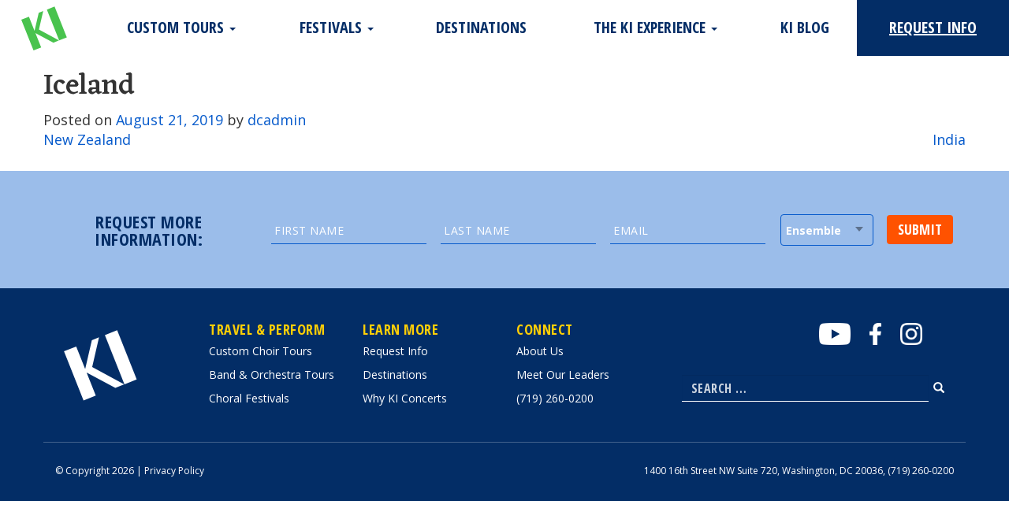

--- FILE ---
content_type: text/html; charset=utf-8
request_url: https://www.google.com/recaptcha/api2/anchor?ar=1&k=6LcCkwAiAAAAAFvK2N_m_vVGwYFBkuo0xVMpfmcR&co=aHR0cHM6Ly93d3cua2ljb25jZXJ0cy5jb206NDQz&hl=en&v=PoyoqOPhxBO7pBk68S4YbpHZ&size=invisible&anchor-ms=20000&execute-ms=30000&cb=kwel5r1vn4wf
body_size: 48596
content:
<!DOCTYPE HTML><html dir="ltr" lang="en"><head><meta http-equiv="Content-Type" content="text/html; charset=UTF-8">
<meta http-equiv="X-UA-Compatible" content="IE=edge">
<title>reCAPTCHA</title>
<style type="text/css">
/* cyrillic-ext */
@font-face {
  font-family: 'Roboto';
  font-style: normal;
  font-weight: 400;
  font-stretch: 100%;
  src: url(//fonts.gstatic.com/s/roboto/v48/KFO7CnqEu92Fr1ME7kSn66aGLdTylUAMa3GUBHMdazTgWw.woff2) format('woff2');
  unicode-range: U+0460-052F, U+1C80-1C8A, U+20B4, U+2DE0-2DFF, U+A640-A69F, U+FE2E-FE2F;
}
/* cyrillic */
@font-face {
  font-family: 'Roboto';
  font-style: normal;
  font-weight: 400;
  font-stretch: 100%;
  src: url(//fonts.gstatic.com/s/roboto/v48/KFO7CnqEu92Fr1ME7kSn66aGLdTylUAMa3iUBHMdazTgWw.woff2) format('woff2');
  unicode-range: U+0301, U+0400-045F, U+0490-0491, U+04B0-04B1, U+2116;
}
/* greek-ext */
@font-face {
  font-family: 'Roboto';
  font-style: normal;
  font-weight: 400;
  font-stretch: 100%;
  src: url(//fonts.gstatic.com/s/roboto/v48/KFO7CnqEu92Fr1ME7kSn66aGLdTylUAMa3CUBHMdazTgWw.woff2) format('woff2');
  unicode-range: U+1F00-1FFF;
}
/* greek */
@font-face {
  font-family: 'Roboto';
  font-style: normal;
  font-weight: 400;
  font-stretch: 100%;
  src: url(//fonts.gstatic.com/s/roboto/v48/KFO7CnqEu92Fr1ME7kSn66aGLdTylUAMa3-UBHMdazTgWw.woff2) format('woff2');
  unicode-range: U+0370-0377, U+037A-037F, U+0384-038A, U+038C, U+038E-03A1, U+03A3-03FF;
}
/* math */
@font-face {
  font-family: 'Roboto';
  font-style: normal;
  font-weight: 400;
  font-stretch: 100%;
  src: url(//fonts.gstatic.com/s/roboto/v48/KFO7CnqEu92Fr1ME7kSn66aGLdTylUAMawCUBHMdazTgWw.woff2) format('woff2');
  unicode-range: U+0302-0303, U+0305, U+0307-0308, U+0310, U+0312, U+0315, U+031A, U+0326-0327, U+032C, U+032F-0330, U+0332-0333, U+0338, U+033A, U+0346, U+034D, U+0391-03A1, U+03A3-03A9, U+03B1-03C9, U+03D1, U+03D5-03D6, U+03F0-03F1, U+03F4-03F5, U+2016-2017, U+2034-2038, U+203C, U+2040, U+2043, U+2047, U+2050, U+2057, U+205F, U+2070-2071, U+2074-208E, U+2090-209C, U+20D0-20DC, U+20E1, U+20E5-20EF, U+2100-2112, U+2114-2115, U+2117-2121, U+2123-214F, U+2190, U+2192, U+2194-21AE, U+21B0-21E5, U+21F1-21F2, U+21F4-2211, U+2213-2214, U+2216-22FF, U+2308-230B, U+2310, U+2319, U+231C-2321, U+2336-237A, U+237C, U+2395, U+239B-23B7, U+23D0, U+23DC-23E1, U+2474-2475, U+25AF, U+25B3, U+25B7, U+25BD, U+25C1, U+25CA, U+25CC, U+25FB, U+266D-266F, U+27C0-27FF, U+2900-2AFF, U+2B0E-2B11, U+2B30-2B4C, U+2BFE, U+3030, U+FF5B, U+FF5D, U+1D400-1D7FF, U+1EE00-1EEFF;
}
/* symbols */
@font-face {
  font-family: 'Roboto';
  font-style: normal;
  font-weight: 400;
  font-stretch: 100%;
  src: url(//fonts.gstatic.com/s/roboto/v48/KFO7CnqEu92Fr1ME7kSn66aGLdTylUAMaxKUBHMdazTgWw.woff2) format('woff2');
  unicode-range: U+0001-000C, U+000E-001F, U+007F-009F, U+20DD-20E0, U+20E2-20E4, U+2150-218F, U+2190, U+2192, U+2194-2199, U+21AF, U+21E6-21F0, U+21F3, U+2218-2219, U+2299, U+22C4-22C6, U+2300-243F, U+2440-244A, U+2460-24FF, U+25A0-27BF, U+2800-28FF, U+2921-2922, U+2981, U+29BF, U+29EB, U+2B00-2BFF, U+4DC0-4DFF, U+FFF9-FFFB, U+10140-1018E, U+10190-1019C, U+101A0, U+101D0-101FD, U+102E0-102FB, U+10E60-10E7E, U+1D2C0-1D2D3, U+1D2E0-1D37F, U+1F000-1F0FF, U+1F100-1F1AD, U+1F1E6-1F1FF, U+1F30D-1F30F, U+1F315, U+1F31C, U+1F31E, U+1F320-1F32C, U+1F336, U+1F378, U+1F37D, U+1F382, U+1F393-1F39F, U+1F3A7-1F3A8, U+1F3AC-1F3AF, U+1F3C2, U+1F3C4-1F3C6, U+1F3CA-1F3CE, U+1F3D4-1F3E0, U+1F3ED, U+1F3F1-1F3F3, U+1F3F5-1F3F7, U+1F408, U+1F415, U+1F41F, U+1F426, U+1F43F, U+1F441-1F442, U+1F444, U+1F446-1F449, U+1F44C-1F44E, U+1F453, U+1F46A, U+1F47D, U+1F4A3, U+1F4B0, U+1F4B3, U+1F4B9, U+1F4BB, U+1F4BF, U+1F4C8-1F4CB, U+1F4D6, U+1F4DA, U+1F4DF, U+1F4E3-1F4E6, U+1F4EA-1F4ED, U+1F4F7, U+1F4F9-1F4FB, U+1F4FD-1F4FE, U+1F503, U+1F507-1F50B, U+1F50D, U+1F512-1F513, U+1F53E-1F54A, U+1F54F-1F5FA, U+1F610, U+1F650-1F67F, U+1F687, U+1F68D, U+1F691, U+1F694, U+1F698, U+1F6AD, U+1F6B2, U+1F6B9-1F6BA, U+1F6BC, U+1F6C6-1F6CF, U+1F6D3-1F6D7, U+1F6E0-1F6EA, U+1F6F0-1F6F3, U+1F6F7-1F6FC, U+1F700-1F7FF, U+1F800-1F80B, U+1F810-1F847, U+1F850-1F859, U+1F860-1F887, U+1F890-1F8AD, U+1F8B0-1F8BB, U+1F8C0-1F8C1, U+1F900-1F90B, U+1F93B, U+1F946, U+1F984, U+1F996, U+1F9E9, U+1FA00-1FA6F, U+1FA70-1FA7C, U+1FA80-1FA89, U+1FA8F-1FAC6, U+1FACE-1FADC, U+1FADF-1FAE9, U+1FAF0-1FAF8, U+1FB00-1FBFF;
}
/* vietnamese */
@font-face {
  font-family: 'Roboto';
  font-style: normal;
  font-weight: 400;
  font-stretch: 100%;
  src: url(//fonts.gstatic.com/s/roboto/v48/KFO7CnqEu92Fr1ME7kSn66aGLdTylUAMa3OUBHMdazTgWw.woff2) format('woff2');
  unicode-range: U+0102-0103, U+0110-0111, U+0128-0129, U+0168-0169, U+01A0-01A1, U+01AF-01B0, U+0300-0301, U+0303-0304, U+0308-0309, U+0323, U+0329, U+1EA0-1EF9, U+20AB;
}
/* latin-ext */
@font-face {
  font-family: 'Roboto';
  font-style: normal;
  font-weight: 400;
  font-stretch: 100%;
  src: url(//fonts.gstatic.com/s/roboto/v48/KFO7CnqEu92Fr1ME7kSn66aGLdTylUAMa3KUBHMdazTgWw.woff2) format('woff2');
  unicode-range: U+0100-02BA, U+02BD-02C5, U+02C7-02CC, U+02CE-02D7, U+02DD-02FF, U+0304, U+0308, U+0329, U+1D00-1DBF, U+1E00-1E9F, U+1EF2-1EFF, U+2020, U+20A0-20AB, U+20AD-20C0, U+2113, U+2C60-2C7F, U+A720-A7FF;
}
/* latin */
@font-face {
  font-family: 'Roboto';
  font-style: normal;
  font-weight: 400;
  font-stretch: 100%;
  src: url(//fonts.gstatic.com/s/roboto/v48/KFO7CnqEu92Fr1ME7kSn66aGLdTylUAMa3yUBHMdazQ.woff2) format('woff2');
  unicode-range: U+0000-00FF, U+0131, U+0152-0153, U+02BB-02BC, U+02C6, U+02DA, U+02DC, U+0304, U+0308, U+0329, U+2000-206F, U+20AC, U+2122, U+2191, U+2193, U+2212, U+2215, U+FEFF, U+FFFD;
}
/* cyrillic-ext */
@font-face {
  font-family: 'Roboto';
  font-style: normal;
  font-weight: 500;
  font-stretch: 100%;
  src: url(//fonts.gstatic.com/s/roboto/v48/KFO7CnqEu92Fr1ME7kSn66aGLdTylUAMa3GUBHMdazTgWw.woff2) format('woff2');
  unicode-range: U+0460-052F, U+1C80-1C8A, U+20B4, U+2DE0-2DFF, U+A640-A69F, U+FE2E-FE2F;
}
/* cyrillic */
@font-face {
  font-family: 'Roboto';
  font-style: normal;
  font-weight: 500;
  font-stretch: 100%;
  src: url(//fonts.gstatic.com/s/roboto/v48/KFO7CnqEu92Fr1ME7kSn66aGLdTylUAMa3iUBHMdazTgWw.woff2) format('woff2');
  unicode-range: U+0301, U+0400-045F, U+0490-0491, U+04B0-04B1, U+2116;
}
/* greek-ext */
@font-face {
  font-family: 'Roboto';
  font-style: normal;
  font-weight: 500;
  font-stretch: 100%;
  src: url(//fonts.gstatic.com/s/roboto/v48/KFO7CnqEu92Fr1ME7kSn66aGLdTylUAMa3CUBHMdazTgWw.woff2) format('woff2');
  unicode-range: U+1F00-1FFF;
}
/* greek */
@font-face {
  font-family: 'Roboto';
  font-style: normal;
  font-weight: 500;
  font-stretch: 100%;
  src: url(//fonts.gstatic.com/s/roboto/v48/KFO7CnqEu92Fr1ME7kSn66aGLdTylUAMa3-UBHMdazTgWw.woff2) format('woff2');
  unicode-range: U+0370-0377, U+037A-037F, U+0384-038A, U+038C, U+038E-03A1, U+03A3-03FF;
}
/* math */
@font-face {
  font-family: 'Roboto';
  font-style: normal;
  font-weight: 500;
  font-stretch: 100%;
  src: url(//fonts.gstatic.com/s/roboto/v48/KFO7CnqEu92Fr1ME7kSn66aGLdTylUAMawCUBHMdazTgWw.woff2) format('woff2');
  unicode-range: U+0302-0303, U+0305, U+0307-0308, U+0310, U+0312, U+0315, U+031A, U+0326-0327, U+032C, U+032F-0330, U+0332-0333, U+0338, U+033A, U+0346, U+034D, U+0391-03A1, U+03A3-03A9, U+03B1-03C9, U+03D1, U+03D5-03D6, U+03F0-03F1, U+03F4-03F5, U+2016-2017, U+2034-2038, U+203C, U+2040, U+2043, U+2047, U+2050, U+2057, U+205F, U+2070-2071, U+2074-208E, U+2090-209C, U+20D0-20DC, U+20E1, U+20E5-20EF, U+2100-2112, U+2114-2115, U+2117-2121, U+2123-214F, U+2190, U+2192, U+2194-21AE, U+21B0-21E5, U+21F1-21F2, U+21F4-2211, U+2213-2214, U+2216-22FF, U+2308-230B, U+2310, U+2319, U+231C-2321, U+2336-237A, U+237C, U+2395, U+239B-23B7, U+23D0, U+23DC-23E1, U+2474-2475, U+25AF, U+25B3, U+25B7, U+25BD, U+25C1, U+25CA, U+25CC, U+25FB, U+266D-266F, U+27C0-27FF, U+2900-2AFF, U+2B0E-2B11, U+2B30-2B4C, U+2BFE, U+3030, U+FF5B, U+FF5D, U+1D400-1D7FF, U+1EE00-1EEFF;
}
/* symbols */
@font-face {
  font-family: 'Roboto';
  font-style: normal;
  font-weight: 500;
  font-stretch: 100%;
  src: url(//fonts.gstatic.com/s/roboto/v48/KFO7CnqEu92Fr1ME7kSn66aGLdTylUAMaxKUBHMdazTgWw.woff2) format('woff2');
  unicode-range: U+0001-000C, U+000E-001F, U+007F-009F, U+20DD-20E0, U+20E2-20E4, U+2150-218F, U+2190, U+2192, U+2194-2199, U+21AF, U+21E6-21F0, U+21F3, U+2218-2219, U+2299, U+22C4-22C6, U+2300-243F, U+2440-244A, U+2460-24FF, U+25A0-27BF, U+2800-28FF, U+2921-2922, U+2981, U+29BF, U+29EB, U+2B00-2BFF, U+4DC0-4DFF, U+FFF9-FFFB, U+10140-1018E, U+10190-1019C, U+101A0, U+101D0-101FD, U+102E0-102FB, U+10E60-10E7E, U+1D2C0-1D2D3, U+1D2E0-1D37F, U+1F000-1F0FF, U+1F100-1F1AD, U+1F1E6-1F1FF, U+1F30D-1F30F, U+1F315, U+1F31C, U+1F31E, U+1F320-1F32C, U+1F336, U+1F378, U+1F37D, U+1F382, U+1F393-1F39F, U+1F3A7-1F3A8, U+1F3AC-1F3AF, U+1F3C2, U+1F3C4-1F3C6, U+1F3CA-1F3CE, U+1F3D4-1F3E0, U+1F3ED, U+1F3F1-1F3F3, U+1F3F5-1F3F7, U+1F408, U+1F415, U+1F41F, U+1F426, U+1F43F, U+1F441-1F442, U+1F444, U+1F446-1F449, U+1F44C-1F44E, U+1F453, U+1F46A, U+1F47D, U+1F4A3, U+1F4B0, U+1F4B3, U+1F4B9, U+1F4BB, U+1F4BF, U+1F4C8-1F4CB, U+1F4D6, U+1F4DA, U+1F4DF, U+1F4E3-1F4E6, U+1F4EA-1F4ED, U+1F4F7, U+1F4F9-1F4FB, U+1F4FD-1F4FE, U+1F503, U+1F507-1F50B, U+1F50D, U+1F512-1F513, U+1F53E-1F54A, U+1F54F-1F5FA, U+1F610, U+1F650-1F67F, U+1F687, U+1F68D, U+1F691, U+1F694, U+1F698, U+1F6AD, U+1F6B2, U+1F6B9-1F6BA, U+1F6BC, U+1F6C6-1F6CF, U+1F6D3-1F6D7, U+1F6E0-1F6EA, U+1F6F0-1F6F3, U+1F6F7-1F6FC, U+1F700-1F7FF, U+1F800-1F80B, U+1F810-1F847, U+1F850-1F859, U+1F860-1F887, U+1F890-1F8AD, U+1F8B0-1F8BB, U+1F8C0-1F8C1, U+1F900-1F90B, U+1F93B, U+1F946, U+1F984, U+1F996, U+1F9E9, U+1FA00-1FA6F, U+1FA70-1FA7C, U+1FA80-1FA89, U+1FA8F-1FAC6, U+1FACE-1FADC, U+1FADF-1FAE9, U+1FAF0-1FAF8, U+1FB00-1FBFF;
}
/* vietnamese */
@font-face {
  font-family: 'Roboto';
  font-style: normal;
  font-weight: 500;
  font-stretch: 100%;
  src: url(//fonts.gstatic.com/s/roboto/v48/KFO7CnqEu92Fr1ME7kSn66aGLdTylUAMa3OUBHMdazTgWw.woff2) format('woff2');
  unicode-range: U+0102-0103, U+0110-0111, U+0128-0129, U+0168-0169, U+01A0-01A1, U+01AF-01B0, U+0300-0301, U+0303-0304, U+0308-0309, U+0323, U+0329, U+1EA0-1EF9, U+20AB;
}
/* latin-ext */
@font-face {
  font-family: 'Roboto';
  font-style: normal;
  font-weight: 500;
  font-stretch: 100%;
  src: url(//fonts.gstatic.com/s/roboto/v48/KFO7CnqEu92Fr1ME7kSn66aGLdTylUAMa3KUBHMdazTgWw.woff2) format('woff2');
  unicode-range: U+0100-02BA, U+02BD-02C5, U+02C7-02CC, U+02CE-02D7, U+02DD-02FF, U+0304, U+0308, U+0329, U+1D00-1DBF, U+1E00-1E9F, U+1EF2-1EFF, U+2020, U+20A0-20AB, U+20AD-20C0, U+2113, U+2C60-2C7F, U+A720-A7FF;
}
/* latin */
@font-face {
  font-family: 'Roboto';
  font-style: normal;
  font-weight: 500;
  font-stretch: 100%;
  src: url(//fonts.gstatic.com/s/roboto/v48/KFO7CnqEu92Fr1ME7kSn66aGLdTylUAMa3yUBHMdazQ.woff2) format('woff2');
  unicode-range: U+0000-00FF, U+0131, U+0152-0153, U+02BB-02BC, U+02C6, U+02DA, U+02DC, U+0304, U+0308, U+0329, U+2000-206F, U+20AC, U+2122, U+2191, U+2193, U+2212, U+2215, U+FEFF, U+FFFD;
}
/* cyrillic-ext */
@font-face {
  font-family: 'Roboto';
  font-style: normal;
  font-weight: 900;
  font-stretch: 100%;
  src: url(//fonts.gstatic.com/s/roboto/v48/KFO7CnqEu92Fr1ME7kSn66aGLdTylUAMa3GUBHMdazTgWw.woff2) format('woff2');
  unicode-range: U+0460-052F, U+1C80-1C8A, U+20B4, U+2DE0-2DFF, U+A640-A69F, U+FE2E-FE2F;
}
/* cyrillic */
@font-face {
  font-family: 'Roboto';
  font-style: normal;
  font-weight: 900;
  font-stretch: 100%;
  src: url(//fonts.gstatic.com/s/roboto/v48/KFO7CnqEu92Fr1ME7kSn66aGLdTylUAMa3iUBHMdazTgWw.woff2) format('woff2');
  unicode-range: U+0301, U+0400-045F, U+0490-0491, U+04B0-04B1, U+2116;
}
/* greek-ext */
@font-face {
  font-family: 'Roboto';
  font-style: normal;
  font-weight: 900;
  font-stretch: 100%;
  src: url(//fonts.gstatic.com/s/roboto/v48/KFO7CnqEu92Fr1ME7kSn66aGLdTylUAMa3CUBHMdazTgWw.woff2) format('woff2');
  unicode-range: U+1F00-1FFF;
}
/* greek */
@font-face {
  font-family: 'Roboto';
  font-style: normal;
  font-weight: 900;
  font-stretch: 100%;
  src: url(//fonts.gstatic.com/s/roboto/v48/KFO7CnqEu92Fr1ME7kSn66aGLdTylUAMa3-UBHMdazTgWw.woff2) format('woff2');
  unicode-range: U+0370-0377, U+037A-037F, U+0384-038A, U+038C, U+038E-03A1, U+03A3-03FF;
}
/* math */
@font-face {
  font-family: 'Roboto';
  font-style: normal;
  font-weight: 900;
  font-stretch: 100%;
  src: url(//fonts.gstatic.com/s/roboto/v48/KFO7CnqEu92Fr1ME7kSn66aGLdTylUAMawCUBHMdazTgWw.woff2) format('woff2');
  unicode-range: U+0302-0303, U+0305, U+0307-0308, U+0310, U+0312, U+0315, U+031A, U+0326-0327, U+032C, U+032F-0330, U+0332-0333, U+0338, U+033A, U+0346, U+034D, U+0391-03A1, U+03A3-03A9, U+03B1-03C9, U+03D1, U+03D5-03D6, U+03F0-03F1, U+03F4-03F5, U+2016-2017, U+2034-2038, U+203C, U+2040, U+2043, U+2047, U+2050, U+2057, U+205F, U+2070-2071, U+2074-208E, U+2090-209C, U+20D0-20DC, U+20E1, U+20E5-20EF, U+2100-2112, U+2114-2115, U+2117-2121, U+2123-214F, U+2190, U+2192, U+2194-21AE, U+21B0-21E5, U+21F1-21F2, U+21F4-2211, U+2213-2214, U+2216-22FF, U+2308-230B, U+2310, U+2319, U+231C-2321, U+2336-237A, U+237C, U+2395, U+239B-23B7, U+23D0, U+23DC-23E1, U+2474-2475, U+25AF, U+25B3, U+25B7, U+25BD, U+25C1, U+25CA, U+25CC, U+25FB, U+266D-266F, U+27C0-27FF, U+2900-2AFF, U+2B0E-2B11, U+2B30-2B4C, U+2BFE, U+3030, U+FF5B, U+FF5D, U+1D400-1D7FF, U+1EE00-1EEFF;
}
/* symbols */
@font-face {
  font-family: 'Roboto';
  font-style: normal;
  font-weight: 900;
  font-stretch: 100%;
  src: url(//fonts.gstatic.com/s/roboto/v48/KFO7CnqEu92Fr1ME7kSn66aGLdTylUAMaxKUBHMdazTgWw.woff2) format('woff2');
  unicode-range: U+0001-000C, U+000E-001F, U+007F-009F, U+20DD-20E0, U+20E2-20E4, U+2150-218F, U+2190, U+2192, U+2194-2199, U+21AF, U+21E6-21F0, U+21F3, U+2218-2219, U+2299, U+22C4-22C6, U+2300-243F, U+2440-244A, U+2460-24FF, U+25A0-27BF, U+2800-28FF, U+2921-2922, U+2981, U+29BF, U+29EB, U+2B00-2BFF, U+4DC0-4DFF, U+FFF9-FFFB, U+10140-1018E, U+10190-1019C, U+101A0, U+101D0-101FD, U+102E0-102FB, U+10E60-10E7E, U+1D2C0-1D2D3, U+1D2E0-1D37F, U+1F000-1F0FF, U+1F100-1F1AD, U+1F1E6-1F1FF, U+1F30D-1F30F, U+1F315, U+1F31C, U+1F31E, U+1F320-1F32C, U+1F336, U+1F378, U+1F37D, U+1F382, U+1F393-1F39F, U+1F3A7-1F3A8, U+1F3AC-1F3AF, U+1F3C2, U+1F3C4-1F3C6, U+1F3CA-1F3CE, U+1F3D4-1F3E0, U+1F3ED, U+1F3F1-1F3F3, U+1F3F5-1F3F7, U+1F408, U+1F415, U+1F41F, U+1F426, U+1F43F, U+1F441-1F442, U+1F444, U+1F446-1F449, U+1F44C-1F44E, U+1F453, U+1F46A, U+1F47D, U+1F4A3, U+1F4B0, U+1F4B3, U+1F4B9, U+1F4BB, U+1F4BF, U+1F4C8-1F4CB, U+1F4D6, U+1F4DA, U+1F4DF, U+1F4E3-1F4E6, U+1F4EA-1F4ED, U+1F4F7, U+1F4F9-1F4FB, U+1F4FD-1F4FE, U+1F503, U+1F507-1F50B, U+1F50D, U+1F512-1F513, U+1F53E-1F54A, U+1F54F-1F5FA, U+1F610, U+1F650-1F67F, U+1F687, U+1F68D, U+1F691, U+1F694, U+1F698, U+1F6AD, U+1F6B2, U+1F6B9-1F6BA, U+1F6BC, U+1F6C6-1F6CF, U+1F6D3-1F6D7, U+1F6E0-1F6EA, U+1F6F0-1F6F3, U+1F6F7-1F6FC, U+1F700-1F7FF, U+1F800-1F80B, U+1F810-1F847, U+1F850-1F859, U+1F860-1F887, U+1F890-1F8AD, U+1F8B0-1F8BB, U+1F8C0-1F8C1, U+1F900-1F90B, U+1F93B, U+1F946, U+1F984, U+1F996, U+1F9E9, U+1FA00-1FA6F, U+1FA70-1FA7C, U+1FA80-1FA89, U+1FA8F-1FAC6, U+1FACE-1FADC, U+1FADF-1FAE9, U+1FAF0-1FAF8, U+1FB00-1FBFF;
}
/* vietnamese */
@font-face {
  font-family: 'Roboto';
  font-style: normal;
  font-weight: 900;
  font-stretch: 100%;
  src: url(//fonts.gstatic.com/s/roboto/v48/KFO7CnqEu92Fr1ME7kSn66aGLdTylUAMa3OUBHMdazTgWw.woff2) format('woff2');
  unicode-range: U+0102-0103, U+0110-0111, U+0128-0129, U+0168-0169, U+01A0-01A1, U+01AF-01B0, U+0300-0301, U+0303-0304, U+0308-0309, U+0323, U+0329, U+1EA0-1EF9, U+20AB;
}
/* latin-ext */
@font-face {
  font-family: 'Roboto';
  font-style: normal;
  font-weight: 900;
  font-stretch: 100%;
  src: url(//fonts.gstatic.com/s/roboto/v48/KFO7CnqEu92Fr1ME7kSn66aGLdTylUAMa3KUBHMdazTgWw.woff2) format('woff2');
  unicode-range: U+0100-02BA, U+02BD-02C5, U+02C7-02CC, U+02CE-02D7, U+02DD-02FF, U+0304, U+0308, U+0329, U+1D00-1DBF, U+1E00-1E9F, U+1EF2-1EFF, U+2020, U+20A0-20AB, U+20AD-20C0, U+2113, U+2C60-2C7F, U+A720-A7FF;
}
/* latin */
@font-face {
  font-family: 'Roboto';
  font-style: normal;
  font-weight: 900;
  font-stretch: 100%;
  src: url(//fonts.gstatic.com/s/roboto/v48/KFO7CnqEu92Fr1ME7kSn66aGLdTylUAMa3yUBHMdazQ.woff2) format('woff2');
  unicode-range: U+0000-00FF, U+0131, U+0152-0153, U+02BB-02BC, U+02C6, U+02DA, U+02DC, U+0304, U+0308, U+0329, U+2000-206F, U+20AC, U+2122, U+2191, U+2193, U+2212, U+2215, U+FEFF, U+FFFD;
}

</style>
<link rel="stylesheet" type="text/css" href="https://www.gstatic.com/recaptcha/releases/PoyoqOPhxBO7pBk68S4YbpHZ/styles__ltr.css">
<script nonce="lSqPmZzNJ4FmhTNqAVoeOw" type="text/javascript">window['__recaptcha_api'] = 'https://www.google.com/recaptcha/api2/';</script>
<script type="text/javascript" src="https://www.gstatic.com/recaptcha/releases/PoyoqOPhxBO7pBk68S4YbpHZ/recaptcha__en.js" nonce="lSqPmZzNJ4FmhTNqAVoeOw">
      
    </script></head>
<body><div id="rc-anchor-alert" class="rc-anchor-alert"></div>
<input type="hidden" id="recaptcha-token" value="[base64]">
<script type="text/javascript" nonce="lSqPmZzNJ4FmhTNqAVoeOw">
      recaptcha.anchor.Main.init("[\x22ainput\x22,[\x22bgdata\x22,\x22\x22,\[base64]/[base64]/MjU1Ong/[base64]/[base64]/[base64]/[base64]/[base64]/[base64]/[base64]/[base64]/[base64]/[base64]/[base64]/[base64]/[base64]/[base64]/[base64]\\u003d\x22,\[base64]\\u003d\x22,\x22wq/DgXLDnVbDoD/DmcKtGnPDpTTCnzTDuzlxwq14wrV4wqDDmDAJwrjCsUprw6vDtTPCnVfClCXDusKCw4wEw6bDssKHGyjCvnrDuglaAkvDnMOBwrjCgMOuB8KNw5Q5wobDiQU5w4HCtF13fMKGw6LCvMK6FMK8wrYuwozDrMOLWMKVwrvCmC/Cl8OtP2ZOMwttw47ClRvCksK+wrFMw53ChMKdwpfCp8K4w7IBOi4FwrgWwrJVBhoETcKWM1jCpBdJWsOswowJw6Rywq/[base64]/Dig/[base64]/w7Bcw5zDh8KBwq3DlzPCpDbChW/Cn8KZw7XDrQfCh8OSwr/DjsKaKUQGw6R0w5RfYcOSUxLDhcKqUDXDpsOPOXDClynDtsKvCMOoZkQHwrfCpFo6w48QwqEQwoDCnDLDlMKXFMK/w4k3SiIfEMOPW8KlHmrCtHBzw4cEbENHw6zCucKgYEDCrmPCqcKAD0TDqsOtZi9sA8KSw5jCqCRTw6HDkMKbw47CkFE1W8OjSw0TTxMZw7IVV0ZTecKWw59GNkx+XEPDscK9w7/CtsKcw7t0QQY+woDCqjTChhXDtsOVwrw3G8OBAXpSw7lAMMKtwpY+FsOZw6k+wr3DrlLCgsOWNsOMT8KXPMKcYcKTSsOWwqw+IDbDk3rDoiwSwpZVwpwnLWk6DMKLG8OPCcOAUsOYdsOGwpbCpU/Ct8KCwpkMXMOtHsKLwpAfKsKLSsOUwonDqRMcwp8AQQTDncKQacOkEsO9wqBmw5XCt8O1DCJed8K7B8ObdsKtBhB0PMKbw7bCjzXDsMO8wrtDO8KhNWUOdMOGwrHCpsO2QsOYw7EBB8O3w7YccHfDsVLDmsO3wrhxTMKJw7krHyBlwroxBsOeBcOmw6IRfcK4Aw4Rwp/[base64]/Dm21yAcKRw60Xc8O5NiYJLjtpHQjCrEdsAcOcDcOcwr4LBkczwr9jw5DDq39wIMO2XcKSIS/DsydkbcOcwo7Cm8K8bMOwwpBGw5bDmxUian4cK8O4BQ3Cp8Ouw5wuAsO+wq0oEEc1w7bDh8OGwprDrcKITcKnw6soUcOaw7rDmCzCn8KrK8Kyw6sBw4nCkTAPfhjCkcKaHER1KcOBNA16KEHDiy/Dk8Ozw6XDtRQQNRY2NDfCjsOFdsK+TCoZwroiCMOBw5xABMOUKcOqw4QZHXhTwr7DtcOqfxzDhcKyw7hww6/[base64]/ecKCJjpUY8OOMxnDpsKPw7EYw7vCmMKVwpAWwooOwqTDiFnDoUTChsKKGsKsIyzCpMK5IX7Cm8KdAsOow64Sw51qW38zw5wOAR/[base64]/CuMKTwoVPw6J2w7fDj8OQUcKuQFXDg8Ojwp4fGMOJcR9xM8K4bwsDHEhedcKYcFXCkA/CgT52Dn3Ctmszw69iwo4xw4zCiMKlwrTCqsK3YMKAK2TDtFHDqTgkO8K4asKOZRQ6w4PDjgdef8Kyw5NCwp0qwqhlwqBLw6HCnMO/M8K3S8OAMk43w7Y7w6IVwqfClikbJyjCqVtrYX9Zw6U5FSkUw5VlfwTCrcKFFzwSL2AIw7/CoyRAV8Kaw4slwofCr8O6HSBRw6PDrjp9w6UwOG7CukMxL8OBw5pQw6jCkMOEVMO8NQDDvVVYwo3CssKjR1lHw6XCpiwQw5bCsAHDs8KcwqIXIcOLwoJtRMOgBgzDqT1iwrBiw5AxwqfCrTTDssK5e0zDgRjCmgjCnDfDn1h4w6VmR07ChT/Cv0QLNsOTwrfDvMKAKyHCtUpyw5DDjcOlwqFyKXTDnsKGb8KiAcOUwo1LEEHCt8KAYxrCoMO2Dk0FX8Oqw4DChA/CjsKGw53CnHvCpjEow6zDssKoYcKxw7rDuMKAw7TCtETDkgo0P8OeHz3CsXzDm08PHsOdAA0DwrFkKDIRC8O0wo/CncKUUMKrw7PDk38ZwqYEwo7CkFPDncObwoRwwqPCvQ7DkTrDj0d4WMK4fHfDixDCjCnCscOSwrscw4jCo8KVLx3Cs2Zgw6RbfcKjP3DDijIgSkrDlMOwXFFGwopow5ZlwqoBwo1ZHsKkDMKGw6YkwokoKcOracOHwpk4w77DpXZxwoNPwr3Dg8K/w6LCsg9rw6bCi8OID8K3w7vCr8O6w7gabWoqDsKIEcOpClNQwowEI8OHwrPDnxYtLy/CssKKwo0iGMKUf1PDq8KzDmx2wq15w6TDqFLCrnlgCUTChcO6dsKMwoM2eRJlGgA4esKqw6YIYsOaNMKMVj9Kw6vCi8KFwqlYEWTCqxrCusKrNGB8QMKsHzbCgnnCtWR2SWESw7HCtcK8w4nCnHjDmMOGwqstPcKTw4jCuG3Dg8KZTsKXw6EVQMOAw6/Dk1HDtDrCr8Kxwq3CoyXCscKVX8OiwrTCuk0zRcKRwrk8NcKdBDFrRcK9w7U3wqcaw6PDlCU0wrPDtE1vZVMONcKBICojFkXCoWV+S0ENYHQIWhfChivCrj7Dn23CsMKgaD3DiCHCsGprw6nCgh9IwoFsw5rDvn3CsFlhdhDCrVApw5fDtD/Cq8KFRT/CszEawpN9L2fCp8Kww7ZwwoXChAoiKhkWwpsRdsOVA1fCtcOvw6AVKMKHPMKTw5IAwqh4wqZGw5DCqsKofBrDtDLCk8OjLcKcw5g3w4rCn8OBw6nDsg/CgnrDphs0EcKSwrA1wpwzw7BDOsOhVcO/[base64]/wpkBw5BVWcOSwrTDq8O/[base64]/CuT5hw6UoHsOswp3CgTDDgcKabhzCgcK0woHCiMKEOsOxw77DrMOtw7vCmU3CiHslwoLCnsOOwoYzw7wVw5HCtcKnwqUhUsK7OcO9RsKiw7vDinccYmIBw7TChBsGwpLCvsOywpxkPsOZw5RVw6nCjsK1woVqwoJvKiR/FsKVw7VjwqlrZHXDtsKGOzcVw7cyB3HDiMOMw4pvIsKkwrPDrzYcw4h8wrTCkF3Dozw+w6jDp0AXOlUyCy1AT8ORwoMMwp5tB8OUwq0wwqNVYB/CvsK+w59hw7pcCMOrw6/DtRAtw6DDlFPDjn5RF0sXw60NAsKNIsK+wp8tw5YmNcKdwqzCtm3CrBjChcOSw6zCmcOJflnDjQHCjwxtwrAaw6R6KBYDwovDoMKfCE50RMOLw4FdG1kuwrlvPzTDqH1fUMKAwpB0w6MGPMOidsOuWzNqwo/DgyNXEhI8X8O+wrg8f8KNw6XCiV8jwpLCvcOww5JGw5lgwp/Dl8KxwprCi8OBJkfDk8KvwqMewpNYwrZ/[base64]/Cm8K3wqFPTHJJwohYXVHCh8O4wq/DsMK0wqIFw6ERAlcWNSdrVk9mw4ZowrXDncKZwoTCjBvDlsKqw4HCh2Anw7JUw5Bsw73DkCHDp8Kow4LCpMOIw4jCoRo1YcKPesK3w5lfVcKpwpvDrsKQGsOlYMOAw7nCm396w7lWw53ChMKjKMOvS1fCjcO9woBJw4/DscOWw6TDl183w5jDksObw6wnwq/CmVdIwq9xBsOvwpnDg8KCChbDkMOGwrZNY8OfesORwpnDqC7DpnwpwoPDujx0wrdXF8KEwr0wDsKtZMOvWFZWw6hDZcOpD8KFG8KXd8KyWMKRXCZdwq1fwpvCg8KawqjCvsOFD8OcHsO/a8KcwoXCmhgcAMK2JMKGDcO1wqlDw7fCtmLCrwBNwptDbn/DoEtRWXHCvsKiw7lDwqo1CcOpRcKrw4nDv8KpLh3CkcONK8KsA21AV8OQYSghEcKyw5JSw53DoizChC3DpxkwKF8vNsKtwpDDisOneV3DoMOxHcO3DMKiwrvDnUd0MxB/[base64]/CnhNKJhnDgUDCsMO+w43DoCLCtDHCoMKjXyTDhDHDlhrDvS7DjWfDpsKDw606bMKVImjCkmoqGnnCqMOfw5QYwpVwa8OqwoIlwqzDucOYwpFzwpjDlcOfw6jCtkTCgB1owprClR7DrAc0c3ZVTFsDwpVCQ8Oxwr9ww6lMwpXDrRXDg3BNHgtDw5fCqsO/IR46wqLDncKxwobCh8OUPC7Cm8KMVWvCjgvDmQjDmsO6wqjCkgcww60fCSMLKcOGK07Dk3YNc03DssKywqPDnsK6fRLDtMO/w68sd8Kxw77CpsOvw7/[base64]/Al7Dp8O9VH7DmsKTw4pUd2XCrMK/w7LDsWLDq2/DkCpRw5/CjMKFKMOic8KlfEnDlMKLPcOBwoHCjEnCrxdPw6HCqMONw4rDhkjDvQzChcOGM8KERkcCKsOMw6nDscKCw4Yxw7jDjMKhXcOPw7MzwptHWXzCl8KBw6liSjUyw4FXFT7DqCbCghjDh0pqw4lODcKrwr3CoUlUwqU3P3rDo3nCkcKfOxJOw5QgF8KpwqkZB8Kvw6A9Cg/[base64]/DmMKAwpZ1OkzDs3BMw41rw5DDknIAwqgXZlRMT3jCkTI3GMKQbsKcw7Bxa8OLwqfCmcOawqokPEzChMKjw4nDn8KVacKiGSA5KmMMwoErw58Xw4FSwrPCgB/CjMKdw5ETwqd2IcO9MR/CkmhPwpLCrMO3worDiwzCjVUSUsKofsKOCsOda8KVBRPCkwE7Eh0LVmPDuz5ewrTCsMOkHcK5w7oVXcOGKMO7FsK8XhJOHj1nFQ3DrmIhwpVbw4vDilNfS8KNw7rCpsOEOcKsw7p3KXdVKcO/wpnCtwTDmhfCmsOIbE1Ww7kQwplyR8KhdSrCqsOPw5HCgwPClW9Ww6fDkk/DoTTCvzgSwqjDj8Oew7ofw7MpOsKTHEzCncK4MsOXw4zDkS8WwqXDmsK/EGosXsOHZ38LVcKebnfDuMOOw77DlEkTLC4AwpnChsOPw6QzwrvDulLDsi4+w4LDvSxewrhVRzsBM0PDicKPwozCtMKww7xqQArCqCJwwpxuE8OWSMK7wpHCozYgWgHCuHvDnlwRw4ETw63DpSR4LlRcMMK5w5dMw5Rawr8Xw7jDuzjCiCPCvcK/wr/DmBM7aMK9wqvDmhQtd8K7w4HDrcKnw5DDrXzDpHBaTMO8LsKnJ8OVw7jDkcKGPxx3wrrCr8OYeHoPF8K0DhDCiD0mwodGX3dkWMOKaF/Dp1/Ci8KsJsOtRi7CqAI0dcKcbcKOw7bCuEE2XcOIwrbCu8KGw5jDkSAEw6d/McKJw5M3GGvDmzlWP0JOw5gQwqhKfcOIFhVFS8KeYEvDqXwlYMOUw58Mw6DCl8OtQsKMw4jDuMKZwqg1Nx7CksK9wqzCrEbChlYVwpxIw6ptw7/CkSrCqsO/PcKYw6IESsKsasKqw7ZHGsOHw6tCw4zDksKrw4jCmTfCvXhraMO1w48bJFTCtMKwEsKscMOTVi0xAFTDscOWDz0hRMO2TcOCw6Z+MlrDhnMPEABCwq1lw44FHcKBR8OAw5HDrAHDnwdVTinCuzfDrsKSXsKRZRJAw7kBIGLClxFbw5orw7/Do8OvaUPCuUvCg8KvEMKLcMOKwr8wW8OFJ8KpVRPDpytdLMOCwo3CoAkWw5PDncOldsKqVsKnH3Vbwo1yw6Utw6wpPSMpUGLCnCzCmsOLJg0Two/CqcOEw7XDhzJIw6ZqwoLDjE3CjGEew57Dv8OmBMOvZ8KgwoUzVMOqwrU/[base64]/CjwLDh1QQX8KXVMK7YsKjwrjDpwVgwq1Ubg/ChAkBw4lCFQTDgMKcwr3DpsKGwprDvSZrw5zClcOkLsO1w5d5w4o/KMK9w5YuIcKnwoTDrwTCvMKNw43Cvh4zMMK9wq1iHxbDtcK9DH7DhMOzWnlydTjDpU/Cs1ZEw7YAfcK5C8KcwqXCscKBXE3DmMObw5bDpsOiw5Rqw7NxasKTwojCtMK8w53DvmjCl8KCOAJLEi/[base64]/[base64]/[base64]/DtMKEET8wGsOuwoHDm0Evw4XDhG3CsMKaCAPDg2thb2YOw6nCvX7CnsKZwrHDhWYvwo44wohHwoIUSWvDjyHDusKUw4nDlcKuQ8KkW0VHYTXDp8ONHg3DhF4MwpnCnl1Nw5ExJFt/ARZRwr7DuMKNIAg/wpXCp1V/w7oEwrPCtcObRQzDkMKNwqfCjyrDvR9Cw5XCsMK7FcKlwr3ClcOOw7Z6wr5NNcOtFMKbG8Opwq3Ch8Kjw5PDrGTChz7DlcObU8Kew5rCiMKYeMOIw78AbmDDhDfDqmcKwrHCljMhwrbDpsOSd8OKV8OHbRTDkmnCnsOTLcOUwpBUw6LCp8KNwoDDhhQrP8OsXgTCoX/Ckl3CpmXDp3B7w7McG8Otw6vDh8Kpwr1+Z0jCv1xHKXjDrsOgZcKXJjREwog3VcOhU8OvwrrCicKzKhXDi8KHwqvDrC98wp3Ch8KYN8OdUcOdFgjCqsOudcKHfxEgwrsQwq/CjsOwBsOAfMOpwp7CvTnCq10bw57DskjDqGdKwo7CqCgkwqRRU2MMwqUZw5toXUrDpQnDpcKrwrPCgTjDqcKkNMK2GFBxT8KpL8Olw6XDmDjCocKPHcKsM2HChMK/wqHCs8KvIknDkcO9fMKxw6BEwoLDk8KewoLCqcKZETLCglLDjsKwwqkxw5vCg8K/EG8ABnUVwq/CjWgdCybDggA1wrDDr8Kmw5YeCsOTw5pbwppAwpECSyvClcKywpBze8Klwp4uTsK+woNjw5DCpHt9N8Kmw7rCjsOPw7xFwrLDvTrDnGUmJygiUmXDocK8w6htdF4/[base64]/Dpy7DrsKnWEjCjiQuQsKfw5F6w6rCvRjDjMOQFlDDu2bDmcKuB8O4ZcKcw57Ck14Ywrgwwr8cVcKxwrJtwpjDh0fDvsKuH1DCviQoR8OST1/DjgJjKH0WGMKDwq3CpsK6w5UhcgTDgcKKT2JBw5UnTkHDmVrDlsKKesKGH8OneMKwwqrCjALCqAzCj8KWwrgawotiGMKVwp7ChDnDmHDDlV3Dik/DqhbDg3TDsA9yRX/[base64]/[base64]/[base64]/T2DDoBFIw63Cl8KEwrwjwpnDsMOkwpbCrcKAMH3CiE/CuinDhMKCw5RlbMKWesKpwrZ7F0rChC3Cr0MwwqJ5ACfCh8KCw7nDqRwDLCZfwoRkwqc8wql9PSnDlkPDvh1Lwo5+wqMLw5R5w7DDiGvDksKIwrXDncO2bRQ+wozDhBLDpsOSwp/CvRrDvFMKDjsTw5PDjznDiShuP8O8UcO5w4QkFMO0wpXCqMOoAMKZNURdahgSFsOZdsKXwpMmPVPCi8KpwqV3Nn8dwoQTeTbColXDhG85w4PDu8KeMinCpjwBZ8O2McO7woPDiS0bwp5UwofCrxl6SsOQwqrChcKRwr/[base64]/CiMOUwroFWMKCIHtYwonCuMOUwozCqyzDgGFQw5jCvn81w6RIw4rCssO/Ey3Ck8OZwo0QwqbDmFgfR0nCsU/CqsOww7PCpcKoS8KWw7plR8Obw6zCtsOiZjTDp07Dt05+wo7DgS7CksKiIhkcPk/Co8O3asKbIS3Csi7Du8Ovwrgswp/Cr1DDi2RDwrLDqH/ComvDosKWTsOMw5PDsnRLP3fDpjQGD8OKPcKXb2N1MEXDnmxZTEDCg30Gw4Nvw4nCh8Ktc8Ouwp7ClMKAwp/ChmgtNcKoYEHCkSwFwoLCm8KUeFE/[base64]/[base64]/ChMKRwqrCqcO5esKnaVZTeUp5GXDDsnYfwrXCv1DCrsOmei8xK8K+SCXCpgHCuX3Ct8OAHMKvLADDisKKOCTCkMKMecOKMHfCuFPDiCnDhihLLMKUwpB8w57CuMK5wpvCgk/CoF9oDxtIFHR8e8KuAjhdw7LDrcKbIQo3PcOoCw5Iw7bDrMOvwp1Fw5XDoGDDnHzChsKvNn/[base64]/XGDCscOZOUHCiCvDi03DgR3DkmFDEMObSyQQw53Dp8KIw5NCwpVRDMOaezTDnwLDicKsw6pHVETDtMOuwqwnKMO1wpjDt8KkSMOrwo7Dmy4bwozCm0dbesOvwoTCusOPJcKJNcKOw4BEQcKSwoADecO5wp7DpjrCmsKiBn/Cp8KRcMKvM8ODw5DDksOYSRvDpMO5woXDt8OSacK3wqnDiMOqw6xdwr4XDBM8w6VIW1ovAn/[base64]/[base64]/CmsOvXhwjw7o9TAUtwotJGMKwwqVIwotkwrMwdcKFKsK1wrVpVRhnMHfCohBFAUrDvMK4I8KhJcOkKcKEC0NJw5kndTTDsV/CgcO+w6zCksOMwqlBEVbDssKjEVbDlwBNO1p0M8K2GcOQXMKvw4jDv2PDvcKEw5vDvBFADzx5wrvDgcOJMcOmYMK+w5QiwoDCrsKKYMKbwoIpwpHDhEodAQFYw4XDrUlxEcOvwrw1wp/DhMO2ZTBeJsKtOCjDv3LDs8OyVsOZOxjChMOswr7DiQDCkcK+dSoVw7VoYwbCmnhDwrN/OsKYw5ZNEcO3dwnCiCBsw7o9w4zDq014wqZyO8OcEHnCvwfDt1JVIWp0woJpwrjCtWdnwohtw6F/[base64]/Do28EwrjDtcKKwrNvw6XCqh8/[base64]/PsKjWcKMwphbwojCv0LCtMKCWcKka8K/wqI/JcOpw6BCwqvDmsOHfTIlccK8w7JoUMK/RkPDpsO/wrBIYsOcw6TCkR/CsCc7wro3wrF6e8KaQsKrAwzDlXJJW8KBwpXDv8Kxw6zDjsKEw7bDpwnCgWbCpsKawr7CncKnw5PCsDHDvcK1M8KeYmbDmMKpwo/DrsOGwqzCmcOyw6ghVcK+wo9+ZQ4gwocvwoInVsK/wpfDkxzDisOkw6PDjMOkLUcVwosFw6XCmsKVwo8LEMKWPVbDgMOTwpzCkMOSwqzCrCDDnCXCn8Odw43CtsKVwoUAw7ZDPcOfwqk2wr9XFcOFwoQ4ZsK4w71AUsK+wqNaw4xJw6HDjwLDrD7DoDbClcOPasKpwo9Yw6/[base64]/[base64]/Ck8Kzw7xUw68Hw6oQYcKVZhVBwpPDosOtwoTCvcOowoTDl3PCjm3DvMKawrtawrrCkcKfQsKGwq1/T8O3w7rCoQceIsKKwpwAw40bwpfDncKpwoxgNcKFDcKIwoHDpHjCkmXDvicjRSd/AlTCi8K6JsOYPX5QFEbDpS1fMn4Ew6MyIE7DkhBNEBrCrnJswodKwpVmPMOJYsO3w5PDo8O3GsOuw4YVLwJETcKQwr/[base64]/DiUB+w5pPO8KPKkV/wrvChMKEw47DqcOKw7DDqmdHIsKCw5fChMKOFVd2w7rDmGNrw6nDpUpCw7/DucODFkDDum3DmsKfcBpBwozCiMO+wqYmwqTCn8OywoZ8w7fCtsK7HFJxQyl8DcKnw5/Dh2QWw7ojEXrDgcO3aMObMsOkQyVjwoDDikYHw6/CljvCssK1w4Anb8OJwppVXcKkV8Khw4klw7rDrMKyB0rClMKrwq7DssOEwprDosKPYSNGw7UYRijDksK2wqfCjsOVw6TCvMOpwrHCuyXDoVZrwq/Cp8KRMzsFV2LDuS1pwoPCrcKCwqPDmmrCpcK5w6xjw5HClMKPwoBTZMOiwqPCp3jDsj3DinxQKArCtUc8djQEwr9tN8OAdSUhXFTDlMOnw6Nfw6MLw57Dni7DsErDlMKnwpLCg8K/wqI5LsOJCcKuER0kCsK4w7jDqCJqCUTCj8KXWF7Cr8KCwq43w7vDtT7CpU3CkXrCvVbCncO5acKyVMOMEcOrPcKxDlIGw4AKw5BcbsOGGMO9KwkgwpLCrMK8wqDDjRV3wrgGw6zCoMKqwpYNUsKww6XCojbCtWjDtMKrw7dDYsKSwrorw67DicK8wr3Ckg/Cmh4ULcO5woJmC8KNH8KVFT4oei9fw4LDm8KCd2UORMOJwpYHw7UUw68eZQBtam4+NcKyN8OPw7DDg8OewqHCpWnCpsOpB8KFWcKkDMKtw4/DjMK/w7zCoG/CriEnZGFFfGrDt8OobMO8KsKwBMK/wqw9Pz5hd2rCiSPCtFNewqDDun18XMKgwqPDlcKOw4Fpw5VFwq/Dg8KxwobCtcOjMcOCw5HDtcOYwp4LaBDCusO2w6nCrcOyGmTDq8O7wrrDkMKoAUrDowAMwrNXGsKAwqTDhDJOw6Ume8OHf2Z7SXdnwqnDnWQ1EcOnUcKBYkAxXXhlL8Oaw7LCqMKhf8KGCwdHJU/ChAwWXjPCjMOZwq3Cu1zDulHDv8ONw77CgXfDmDjCnsOnSMKvFMKow5vCscO8A8ONV8Oww7rDgDTCv3TDgkEUw4nDi8OMEgRBw7DDrjVbw5oVw4pGwqZ0LVE/wqovw5hPfSNRUW/DqW3DvcOgXRVPwqsnbAjCjHAXfMKPGcO1w6jCiCfCp8O2wo7DmsO+WsOMWjXCgAddw7TDpVfDkcKHw4k1w5XDk8KFEDzDoTwUwoTDgiBGWk7DjsK/wrdfw5jDijkdEsOGw5c1wobCksKIw43DjVMww5nCo8KOwqpLwqp/McK5w5PCh8KPYcOIFMKew73CpcKWw7UEw4HCk8K4woxpQcKFOsOdcMOmwq/[base64]/w5PCnxbDuWgPB8Ogw6w6FsO/wqgsw4HDg8OVNg19w77CrF7Ch0nDoULCqigOZ8OSLcODwp0ew6PDszh6woTCrMKRwpzCngbCoRBgExXChMOew4UfG2VuFMKhw4zCuDrDrBxTfhvDkMKmw4XChsO/ZcOVw4/[base64]/DmsOseT3CpwPCs8OIwrPCmk7Ch8Oqw6oIMy16wph/w6JFwoXCk8K+DsOkHsKeJE/[base64]/[base64]/[base64]/CuMKQwpgxw5EbMyMhw5Q/Wg1dwrnDncO0b8KMw53CtcKBwp01O8KvM2hdw6EqKMKZw6dgw6ZBYsK8w5law4ciwo/CgcO/[base64]/[base64]/[base64]/DjcKHFGnCs8OhJsOXw4oeH2/CvGUDYlDDsMKBS8KMwp87wrNzMDVYw7/CvMKBIsKlwptHwqXCsMOnD8Osano3wr8hb8Kpw7TChwjCjMO9bsOJc2HDuGNQF8OLwoYGw7bDmMOEIHFCKVp8wrRiwq0RH8Kvw4orwojDhB1GwobCk3Rvwo/CghcAR8O5w6PDlsKjw7vDmBB4LXHCqsOeeDVRR8KZLRLClHPDoMOpembCqxMeKQXDmDvClsOCwo/[base64]/[base64]/CozXDmQHCncOyO8K/CcKjw73DtkEYHH7Do8O2wp5rw7lxIybDtT49AQRvw6J6Pzttw5QGw4DDncOTwoVyZsKMwoNhKUJpVH/DnsK7DsOhdMOiXiVGw6p+E8KTZkFvwr4ww6JCw6vDvcO0wrAtci/Dn8KPwo7DvQNFDXVkbcKWAl3DlsK6wq1lLMKGfUk3BMObU8Kdwos/OT8/RsKJGSzCrArCgMKfw4jCmsOkPsOFwrgXw5/DlMKXAC3Cn8KFcsOrfGdPBsOBUjLCniIQwqrDkHXDtVTCjg/DonzDmE4YwoDDsjTDkcKkMwcrdcKNwrZfwqUrw5nDnURmw7FtcsKRRzDDqsKJH8OVG0HCuWnCuFYaCmoFKMOGacO3w7QCwp1uHcOPw4HDrkAgJH7DkcKRwqNiIMOiN3/DqsOXwrbCicKuwr1bwqtXHWBbIgDCkB/CrGbCk3zDjMKTP8OkU8OaVXjDjcOzDD3Dqm0wDnvDvcK8CMOawqNJLmMpZMOPTcKPw7doasODwqLDgWp2Px3CkDJOwo48wojCiVrDijRVw6RDwq/Cu37Cm8KAZ8KKw7HCiAdDwrXDgQ15a8KBL3Aew74NwoYtw59AwrpjQMOHHcO7f8OicsOqC8O+w6XDgE3CvQvCi8KjwoPDq8KoSn3CjjIhwozCpcOywqfDkcKeDBBAwrtywp/DjCUlPsOhw4fCsRAQw413w6g6UMOFwqXDrG4FQFByMMKHIMO/wrkLH8OeQFHDpMKyFMOpH8OXwpMEYcOmQMKJwpl6FDDDvj7DuSs7wpZiaAnDqsOiU8K2wrwbacKfSsKcPnfCp8OvdcOUw7XClcKbZXFwwqMKwovCrnUXwpfDrUUOwqHCr8KrXnlqOWAfFMOMOl3CpiZkUjR8NRDDsw3DqMOvPVB6w7NiI8OcfMKjUcO1woRKwr/Dp0dVFSzCgT9ieypOw6N1bXHCk8OvHkbCsmN5wpIXKTIhw5DDpsOAw6LCvsOaw59Kw6jCkkJtwpDDlsOyw6HCucKCTDVJR8OeVy3DgsKVf8OubRrCgAhtw4TClcO6wp3ClMKLw64YZ8OxIzzDh8Kuw4oDw5DDnSvDnMOQRcOAAcODfMKNXGdhw5xSDcKdLW/[base64]/CtsOHbF/[base64]/wovDqsOLSRdiR8OZTmrDr8KSwrAywpzClsOeS8KwwrrCiMOewpceRcKPw6oxRzPDtw4GfcK7w5rDosO2wokOXXzDqhTDl8ONfQrDgipRQ8KKLDjDjsOaTcOUGMO7wrJgIMOzw5vDucOXwp/Dri5GIBLCsDMWw7BIw7sGWsOmwr7CqcK0w7w1w4vCvngyw4XCm8O7w67DtG1XwoFfwptIKsKrw5bDoD/CiFvCnsOwXsKVwp3DqsKvDsOPwozCuMOlwrkaw5lOSGLCoMKHNgRXwpfCncOrwoHDt8KKwqkNwq3Cm8O6wq0Iw4HClMOiw6TDocOLSUonUS/CmMKnHcKXJzXDhgVoE2fChhRNw47ClTbDn8O2wo9+wpVBdl59S8Kkw48MJFVJwo/CkDEmw7DDosOWcWV0wqomwo/DicOrGMOow7PDlHAiw7jDvcOmKlnCjMKqw6TClwIcHXpfw7JRAMKreiHCtibDjcK8AMOAHsOFwoDDm1LCqMOSQsOVw47Cm8ODfcO1wpVVwqnDlg99L8K3wqtDYw3ClzfCksKywrrDrcKmw61lwpfDggJ4Z8KZw5wTwr4+w6xYw7/CicKhB8KywoPDgcKHX0QmbQXCoBNBA8Kxwo0taWU9XWjDtn/DnsOIw6AKEcK+w6kOSsOpw4fDq8KrH8Kpwqx2wpQtwrDCh0/DlzLDt8OCeMK3bcOvwqDDgUlmd08nwoPCoMOkfMOUw7EZDcKiJjvDh8K6wprCjhrCocO1w4vCpcOzT8KLUhYMasOLGX4Hw41owoDCoBZww5N7w5MVHT3Dt8KfwqNTSsOew4/CpgsKLMOJw7LDhlHCswEXw40dwpgYBMKJcGRuw5zCsMOkTmULw5IMw7jCtDVEw4/DoAgBUATCtjFBR8K3w53DkmBlCcO6R00nJMOsMR4vw7HCqMK9KhHDi8Obw4vDsFIQwqjDhMOUw7NEw7bDicKAIMOrLX4twrDCiXzCm3sxw7LCtBVkw4zDjcK7eU4TKcOpIzYTdHbCu8Kqf8KCwqjDvcO7cFsiwo1tHMKkS8OIBMOtQ8O/PcOOwqLDsMOWH3nCljcBw4LCsMO/X8KHw5l5w4XDosOgeDZoQsKQw6rCtMOFQDwxUsOvw5JSwpbDiF7CnsOMwrxbcMKpbsO5HsKmw67DosO6XW9xw4oxw7cPwrDCpm/CtsKfOsOyw6PDnQQEwqxjwoV2wq5dwr/[base64]/Co8OvJsKSwr8iw6nCqB/CoMKMw47DngjCs8KSKjUNw4DDkD89XhtPXUxCYDwHwo7Dq2QvW8K5QsKzKSUkZcKWw57DnFRWUFHClCFqQmJ+UEzCv2HDjjLDlQ/DpMKUWMOMS8KQTsKVF8OeEXkwaEZbPMKnSSEiw7zDjMObSMKnwrZ4w7o4w5jDpMOWwoMxwpTDnWjCh8OAJsK4wpxYNSoSGR3CmTEmKRPDmCDCkX4Gwokxw6bCtjY+F8KICsOJDsOlw47DkFUnJn/[base64]/PRPCml7Cnz08wqwcwrxlwphVanDCtcOjw6sgYDBsdXoBeEBJccOVYShQw59Ow5fChsOxwoZMRGNAw40AIS1Lw4nCuMOYfBrDkkx2K8OhT3BaIsOOw5TDucK/[base64]/[base64]/w7bDpsOhA1/DqsK6D0QCwp3DvMOhZAlKw6lrdcOrwrPDs8Kzwrguw48hw4DCgsKcBcOqJEclMsOxw6Mowq3Ct8O7T8OJwr7DrknDqMKxacKHT8K7w5RMw5PDjhBYwpLDkcOQw7XDhF/CtcK4N8KnGXREOytLdwBrw4B4ZMOQJsODw6bCncOrwqnDjTzDqMKULGTCu1LCosOiwrtJDiMWw6cnw7tCw5HCl8Ovw6zDncKGVcOsBVUgw5I/w6V3wo5LwqzDmMODf0/Ck8KzPzrCqnLDm1nDhMOxw6DDo8OkTcO1FMOTw4ktacORP8K1w6UWU1nDhXXDmcOEw7PDigIcJMKywpgZUlwlTTklw73DqAvCrG4DGGLDhWTCkcKWw6/Dk8Oxw7bCkTk2woPDhgPCssOWw4bDnCZ0w5tYccKKw7bDkhoPwrHDqMOZw5xdwqPCvXDDvg7Cq2nCuMO3w5zDrALDj8OXXcO2ZnjDnsOGY8OqJV9tNcKdO8Onw4fCi8KsdMKHw7HDkMKKRMKOw4V/wpHDicK4w6E/NT7CrsO9wo98W8Oec1rDnMOVKBjCjyMlecO0M3jDlQMQIcOUMsO+RcKBdEEbczc2w6bDq1wuwpc5fMO/w5fCscOhw7ZMw5g2wofDvcOtL8OGw6RJaRjDvcOXG8OZwq0+w7s2w6/DlMOTwqkUwqTDp8Kyw4VFw4/[base64]/Cpicaw7LCssKIEToMwr5vH8OCw4vDvVDDszkIw5IBFMOhKcKIJw7DqCTDi8OGwpHDhcKGZAwhRS9jw40bw5Imw6vDqsOTAk/CpsKNw7p3KA15w5Vow73CtcO0w5MjH8OjwrjDmz3DnzNOC8OqwpZBN8Kgc0XDrcKEwq91worCnsKFSTPDncOLw4dew4c0w6bDgCkxfsKfOB1Sa0vCtMKiLBcAwp/Dl8KEJcOtw57CrDIiEMK3YcKDw6rCk2oEd3bCjhxERsK8N8KSw4NSAzTDlMOjCgloQz5baRBiS8OKEWbChjHDigcNw4fDlFBQwp9Yw6fCqHvDng9XVGPDr8OaWDjDq3wDw4DDgj/ChsOeDsK+Mxtaw6vDnFbDo2JfwqLCgsO4KcOIE8OswovDoMOrQU5NLX/CqMO2RQjDu8KZJMOaVMKVRjDCl0Jnwq7DuCXCu3jDjDlYwoHDt8KawrbDpENOXMOywq8lISQiwp9xw4wlHsOkw5NzwoMVIi4nwolEZMKcwobDqsOdw6wPFcOUw6zDl8ONwrQhMWbChsKNcMK2YBnDkCc6wonDtBrCvgkDwq/Ci8KWOMKUBCTDmcKbwoUGN8OIw6/DlwwBwqkbO8O5Z8ODw4XDtsOUHMKVwpZ5KsOLJcOHD3VhwrXDvBfDgmXDrynCr3vCrAhPVUYnDXRbwqXDksOQwpxbfsK8f8KBw7zDgy/CncK3wpw4Q8KOQVRxw6EOw54hLcOOeTQiw5UELMKfccKkeiPCikR+dsOhcDvCqXMZPMOQUsK2wrVmPsKjYcOkSMKaw5sdSFM1ajnDt1LCinHDrFhVNUzDl8KJwrTDvMOBLRXCv2DCncO1w5rDkQfDnMO4w4B5QyHClglkKkTCmMKJdThPw7/[base64]/[base64]/[base64]/woXDk8KzwpfCmnVjZ8K4w7/CrsKsM8OjPsOrw7lLwqDCvsO1OsONa8O3N8KBLwXDqA9Ow4HCocKfwqPDsGfCsMOAw5gyP1zDhC5Bw59/OwTCizvCusKlUnsvXcKZJsOZworDoHMiw6rCvmzCoSfDoMOGw54keXnDqMKvQjxiwogcwpkzw6/CtcK1S0BOwqnCp8KWwrQ3XEzDl8O5w4zCg0Vtw5HCk8KUEDJUVsO/[base64]/HcK1w7XDnyzDk8KVaxPDikVjw4YidMKhwrLDhMOBPcOzwonCncKUH1PCkWHCmjPCu27Dkx0yw7g/WsOyZMKjw488UcKfwrLCgcKCwq8RA3TDgsOCXGZXLMKTQ8OGUWHCqTLCkMO/w5wsG3nCtjJOwokYFcOCMm9OwrjCicOnKMKuwqbCuSBYL8KOdHc9W8KIUhjDrsKkaHjDtsORwq5JN8KDw4bDg8ObBygHeTHDpX0VYcOCTG/CusKKwo7Dl8OdScKZw61RM8KmSMKBCmUYBGPDqhRxwr4cwrrDp8OFUMO6bsOSA0F6Y0fCqCAewo3ChmjDtHp1U1kzw7xQcMKGw6JNcBfCjcOlRcKwe8ODKsKvcnlDUS7DukvDgsKYf8KiIcO3w6rCuE/Cs8KiaBE7HWDCkMKlQigNAWsGGcKVw4bDkCHCkiTCmgk2wpJ/wojDiAvDlxJpZcKow63DsEXDlsKiHwvDjQt0wr7Cm8ODwrdnw6AeasOgwofDlsOHKn5gczPClygIwpIGw4ZQH8KRw6/[base64]/Cq8OqcxXDjcOjwqTCl0HDrSc7w5LCkV9fw5lKeBDCq8KdwofDoA3CkE3CvsKfwpwFw4Mfw69ewokRwp3DvxwFFcORcMO2wr/Cjx9/wrlMwosBc8O+wrTCqW/CgsKnC8KgZsOIwqbDgWTDoQlfw4/Cv8OQw5cjw71tw7bDsMOlbwDDihFTGBTCgjvCmBfCvglOBjLCicKaNjwhwpHCi23DvsOfGcKTGXJ5W8OrXMKww4nCpyvCgMK/GMO3wqHCisKBw5VOelnCrMO0w7x0w53DisKdPMOYa8KcwrjCiMKvwottOcOLYcOFCMKYwocdw4Z0Q0Z6e0nCicKmVULDocOzw4s9w67Dn8OpF2LDv19WwrrCrTM/[base64]/[base64]/DmMOjGT/DmMKOwo5jHsKTworCpW/ChsKywrAJw6x8e8KgAcO+O8K9Q8KVFMOiVmrCmUnCj8OZw7vDvWTCjR4jw6AnH1nDt8KVwqvCosOOYETCnRnDqMOwwrvDiCozBsK6w4wTw4/DrwfDq8KKwqwPwrI/[base64]\x22],null,[\x22conf\x22,null,\x226LcCkwAiAAAAAFvK2N_m_vVGwYFBkuo0xVMpfmcR\x22,0,null,null,null,1,[21,125,63,73,95,87,41,43,42,83,102,105,109,121],[1017145,304],0,null,null,null,null,0,null,0,null,700,1,null,0,\[base64]/76lBhnEnQkZnOKMAhmv8xEZ\x22,0,0,null,null,1,null,0,0,null,null,null,0],\x22https://www.kiconcerts.com:443\x22,null,[3,1,1],null,null,null,1,3600,[\x22https://www.google.com/intl/en/policies/privacy/\x22,\x22https://www.google.com/intl/en/policies/terms/\x22],\x22BbS720ed2g0zbQVoTGgZXEDO8U/8NKTfld23gzlZCiI\\u003d\x22,1,0,null,1,1769036056176,0,0,[210,41],null,[4,171,15,73,203],\x22RC-2-fa7OLPOOR2QQ\x22,null,null,null,null,null,\x220dAFcWeA7XMkxN-gW_ekh1ko1tGnLQ_l48W32cEpVX5o2K3SVhU9PXAzXELYP1to9Jbwj9lb_mMhWiYP2nWdwwCUewK6Ds7oC4_g\x22,1769118856204]");
    </script></body></html>

--- FILE ---
content_type: image/svg+xml
request_url: https://www.kiconcerts.com/wp-content/themes/ki/img/ki-logo-square.svg
body_size: 82
content:
<?xml version="1.0" encoding="utf-8"?>
<!-- Generator: Adobe Illustrator 27.0.1, SVG Export Plug-In . SVG Version: 6.00 Build 0)  -->
<svg version="1.1" id="Layer_1" xmlns="http://www.w3.org/2000/svg" xmlns:xlink="http://www.w3.org/1999/xlink" x="0px" y="0px"
	 viewBox="0 0 234.9 234.9" style="enable-background:new 0 0 234.9 234.9;" xml:space="preserve">
<style type="text/css">
	.st0{fill:#49C34E;}
</style>
<g>
	<g>
		<path class="st0" d="M95.9,122.5l82.9,45.1l-22.9,9.1l-74.5-39.8l23.8,59.7l-31.7,12.6L22.8,81.9l31.7-12.6l23,57.7l0.4-0.1
			L95,53.1l18.6-7.4L95.9,122.5z"/>
		<path class="st0" d="M211.3,154.7l-31.8,12.6L128.8,39.6L160.6,27L211.3,154.7z"/>
	</g>
</g>
</svg>


--- FILE ---
content_type: text/plain; charset=utf-8
request_url: https://api.typeform.com/single-embed/01HTDBP5YJK3VHJP2DRYBX2X4V
body_size: 620
content:
{"type":"popup","html":"\u003ca data-tf-popup=\"ooialrK4\" data-tf-opacity=\"100\" data-tf-size=\"100\" data-tf-iframe-props=\"title=NEW Request Info form March 2024\" data-tf-transitive-search-params data-tf-medium=\"snippet\" data-tf-hidden=\"hubspot_utk=,hubspot_page_name=,hubspot_page_url=\" style=\"color:#FF5200;text-decoration:underline;font-size:20px;cursor:pointer;\"\u003eRequest Info\u003c/a\u003e"}


--- FILE ---
content_type: image/svg+xml
request_url: https://www.kiconcerts.com/wp-content/themes/ki/img/ki-logo-square-white.svg
body_size: 65
content:
<?xml version="1.0" encoding="utf-8"?>
<!-- Generator: Adobe Illustrator 27.0.1, SVG Export Plug-In . SVG Version: 6.00 Build 0)  -->
<svg version="1.1" id="Layer_1" xmlns="http://www.w3.org/2000/svg" xmlns:xlink="http://www.w3.org/1999/xlink" x="0px" y="0px"
	 viewBox="0 0 234.9 234.9" style="enable-background:new 0 0 234.9 234.9;" xml:space="preserve">
<style type="text/css">
	.st0{fill:#ffffff;}
</style>
<g>
	<g>
		<path class="st0" d="M95.9,122.5l82.9,45.1l-22.9,9.1l-74.5-39.8l23.8,59.7l-31.7,12.6L22.8,81.9l31.7-12.6l23,57.7l0.4-0.1
			L95,53.1l18.6-7.4L95.9,122.5z"/>
		<path class="st0" d="M211.3,154.7l-31.8,12.6L128.8,39.6L160.6,27L211.3,154.7z"/>
	</g>
</g>
</svg>
